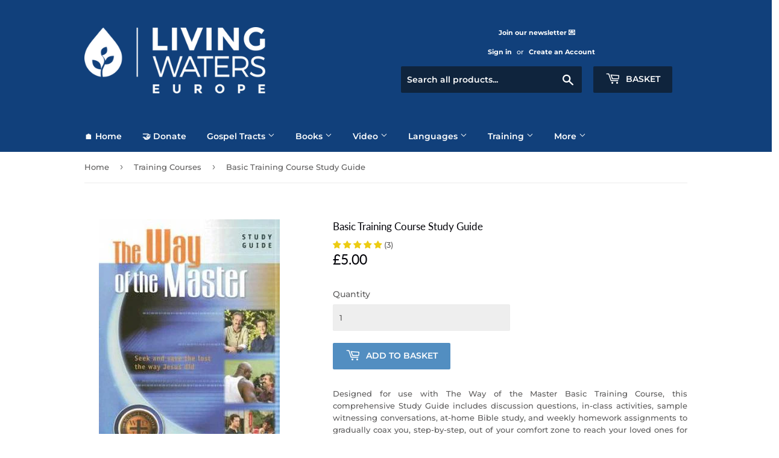

--- FILE ---
content_type: text/javascript; charset=utf-8
request_url: https://shop.livingwaterseu.com/collections/training-courses/products/basic-training-course-study-guide.js
body_size: 768
content:
{"id":5325956939929,"title":"Basic Training Course Study Guide","handle":"basic-training-course-study-guide","description":"\u003cp align=\"justify\"\u003eDesigned for use with The Way of the Master Basic Training Course, this comprehensive Study Guide includes discussion questions, in-class activities, sample witnessing conversations, at-home Bible study, and weekly homework assignments to gradually coax you, step-by-step, out of your comfort zone to reach your loved ones for Christ.\u003c\/p\u003e\n\u003cp align=\"justify\"\u003eOne Study Guide is included in the Basic Training Course; order one additional Study Guide for each participant.\u003c\/p\u003e","published_at":"2020-06-24T14:27:15+01:00","created_at":"2020-06-24T14:42:26+01:00","vendor":"LW America","type":"Books","tags":[],"price":500,"price_min":500,"price_max":500,"available":true,"price_varies":false,"compare_at_price":null,"compare_at_price_min":0,"compare_at_price_max":0,"compare_at_price_varies":false,"variants":[{"id":34786979315865,"title":"Default Title","option1":"Default Title","option2":null,"option3":null,"sku":"701","requires_shipping":true,"taxable":false,"featured_image":null,"available":true,"name":"Basic Training Course Study Guide","public_title":null,"options":["Default Title"],"price":500,"weight":150,"compare_at_price":null,"inventory_management":"shopify","barcode":"","requires_selling_plan":false,"selling_plan_allocations":[]}],"images":["\/\/cdn.shopify.com\/s\/files\/1\/0402\/8815\/7849\/products\/9781933591018_2.jpg?v=1593006148"],"featured_image":"\/\/cdn.shopify.com\/s\/files\/1\/0402\/8815\/7849\/products\/9781933591018_2.jpg?v=1593006148","options":[{"name":"Title","position":1,"values":["Default Title"]}],"url":"\/products\/basic-training-course-study-guide","media":[{"alt":null,"id":9730746548377,"position":1,"preview_image":{"aspect_ratio":0.651,"height":461,"width":300,"src":"https:\/\/cdn.shopify.com\/s\/files\/1\/0402\/8815\/7849\/products\/9781933591018_2.jpg?v=1593006148"},"aspect_ratio":0.651,"height":461,"media_type":"image","src":"https:\/\/cdn.shopify.com\/s\/files\/1\/0402\/8815\/7849\/products\/9781933591018_2.jpg?v=1593006148","width":300}],"requires_selling_plan":false,"selling_plan_groups":[]}